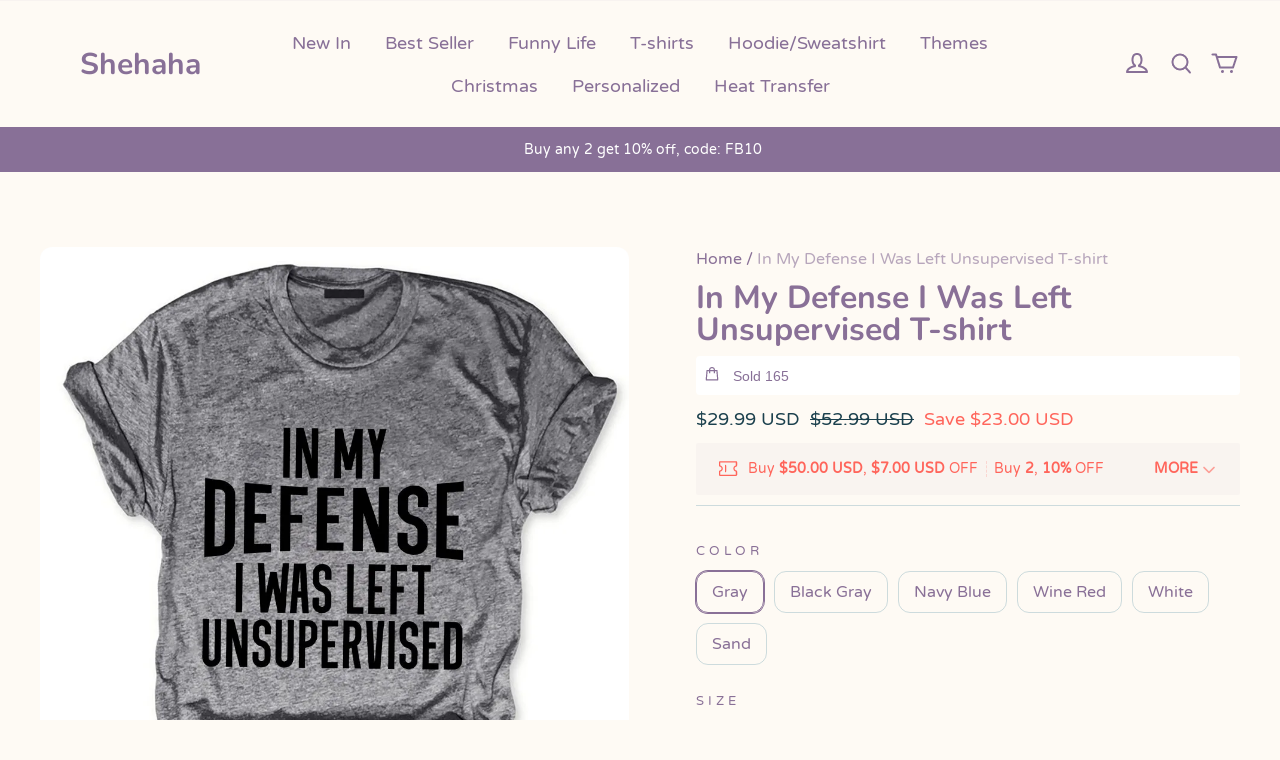

--- FILE ---
content_type: application/javascript
request_url: https://cdn.myshopline.com/t/layout/plugin/2025122403181212/recommend-index.js
body_size: 5337
content:
var Q=Object.defineProperty,N=Object.defineProperties;var J=Object.getOwnPropertyDescriptors;var x=Object.getOwnPropertySymbols;var G=Object.prototype.hasOwnProperty,z=Object.prototype.propertyIsEnumerable;var A=(t,e,i)=>e in t?Q(t,e,{enumerable:!0,configurable:!0,writable:!0,value:i}):t[e]=i,m=(t,e)=>{for(var i in e||(e={}))G.call(e,i)&&A(t,i,e[i]);if(x)for(var i of x(e))z.call(e,i)&&A(t,i,e[i]);return t},b=(t,e)=>N(t,J(e));var k=(t,e,i)=>(A(t,typeof e!="symbol"?e+"":e,i),i);var p=(t,e,i)=>new Promise((o,n)=>{var r=a=>{try{c(i.next(a))}catch(d){n(d)}},s=a=>{try{c(i.throw(a))}catch(d){n(d)}},c=a=>a.done?o(a.value):Promise.resolve(a.value).then(r,s);c((i=i.apply(t,e)).next())});function Me(){import("data:text/javascript,")}const K="modulepreload",X=function(t){return"https://cdn.myshopline.com/t/layout/plugin/2025122403181212/"+t},E={},g=function(e,i,o){if(!i||i.length===0)return e();const n=document.getElementsByTagName("link");return Promise.all(i.map(r=>{if(r=X(r),r in E)return;E[r]=!0;const s=r.endsWith(".css"),c=s?'[rel="stylesheet"]':"";if(!!o)for(let u=n.length-1;u>=0;u--){const l=n[u];if(l.href===r&&(!s||l.rel==="stylesheet"))return}else if(document.querySelector(`link[href="${r}"]${c}`))return;const d=document.createElement("link");if(d.rel=s?"stylesheet":K,s||(d.as="script",d.crossOrigin=""),d.href=r,document.head.appendChild(d),s)return new Promise((u,l)=>{d.addEventListener("load",u),d.addEventListener("error",()=>l(new Error(`Unable to preload CSS for ${r}`)))})})).then(()=>e())},$=new Promise(t=>{const e=()=>{t(),window.removeEventListener("scroll",e),window.removeEventListener("click",e)};window.addEventListener("scroll",e),window.addEventListener("click",e,{capture:!0})}),w=()=>{window.magpieBridge||(window.magpieBridge={})},Y=()=>{w(),window.magpieBridge.promise||(window.magpieBridge.promise=new Promise(o=>{window.magpieBridge._resolve_=o}));const t="/cf-edge-static/5714c1327c4014a703e02b0f3cce0f74/magpie-bridge-sdk-load.js";let e=0;function i(){const o=document.createElement("script");o.src=t,o.defer=!0,o.type="module",o.crossOrigin="anonymous",document.body.appendChild(o),o.onerror=()=>{if(e>3){window.magpieBridge.isLoaded=!1;return}e++,i()}}return window.magpieBridge.isLoaded||(window.magpieBridge.isLoaded=!0,i()),window.magpieBridge.promise};class Z{constructor(){k(this,"_events");k(this,"_caches");this._events={},this._caches={}}addEventListener(e,i,o=!1){this._events[e]||(this._events[e]=[]),i.once=o,this._events[e].push(i)}emit(e,...i){const o=this._events[e];this._caches[e]||(this._caches[e]=[]),this._caches[e].push(i),Array.isArray(o)&&(this._events[e]=o.filter(n=>{try{n(...i)}catch(r){window.__sl_console__.error(r)}return!n.once}))}on(e,i){this._caches[e]&&this._caches[e].forEach(o=>{try{i(...o)}catch(n){window.__sl_console__.error(n)}}),this.addEventListener(e,i)}once(e,i){if(this._caches[e]){const o=this._caches[e][0];try{i(...o)}catch(n){window.__sl_console__.error(n)}return}this.addEventListener(e,i,!0)}off(e,i){this._events[e]=this._events[e].filter(o=>i!==o)}}const ee=()=>{var t;w(),(t=window==null?void 0:window.magpieBridge)!=null&&t.event||(window.magpieBridge.event=new Z)},Ue=()=>{var e;const t=window==null?void 0:window.Shopline;return(e=t==null?void 0:t.theme)==null?void 0:e.settings},S=()=>{var t,e;return(e=(t=window==null?void 0:window.Shopline)==null?void 0:t.uri)==null?void 0:e.alias};function f(){var e;return((e=window.Shopline)==null?void 0:e.themeTypeVersion)>=2.1}function j(){var e;const t=(e=window.Shopline)==null?void 0:e.themeTypeVersion;return t>=3&&t<4}function v(){var e;const t=(e=window.Shopline)==null?void 0:e.themeTypeVersion;return t>=2.1&&t<3}const te=960,ie=750;function oe(){return window.innerWidth}function T(t){const e=oe();return t===void 0?f()?e<te:e<ie:e<t}const V=t=>{var e,i,o;return t?T(t):(o=(i=(e=window==null?void 0:window.SL_State)==null?void 0:e.get("request"))==null?void 0:i.is_mobile)!=null?o:T(t)};function ne(){var t;return(t=window.Shopline)==null?void 0:t.url_customization}const re=(t,e=1)=>{e=Math.max(Number(e),0);const i=t==null?0:t.length;if(!i||e<1)return[];let o=0,n=0;const r=new Array(Math.ceil(i/e));for(;o<i;)r[n++]=t.slice(o,o+=e);return r},ce=(t,e)=>{const i=[];for(let o=0;o<t.length;o+=e)i.push(t.slice(o,o+e));return i},se=(t,e)=>{const i=[];let o=[],n=0;for(let r=0;r<t.length;r++)n+t[r].length>e&&(i.push(o),o=[],n=0),o.push(t[r]),n+=t[r].length;return o.length>0&&i.push(o),i},xe=t=>{try{return decodeURI(t)}catch(e){return window.__sl_console__.error(e),t}},Ee=t=>{try{return encodeURI(t)}catch(e){return window.__sl_console__.error(e),t}},ae="/api/product/product/handle/query?paramsList=",de=t=>new Promise((e,i)=>{fetch(ae+t.join(",")).then(o=>{o.status===200?o.json().then(n=>{e((n==null?void 0:n.data)||[])}):i(o)},o=>{i(o)})}),ue=t=>p(void 0,null,function*(){if(w(),window.magpieBridge.productHandleCacheData||(window.magpieBridge.productHandleCacheData={}),!t||!t.length)return window.__sl_console__.error("not input handle"),Promise.resolve([]);const e=[],i=[];if(t.forEach(c=>{var a,d,u,l;c&&((d=(a=window.magpieBridge)==null?void 0:a.productHandleCacheData)!=null&&d[c]?e.push((l=(u=window.magpieBridge)==null?void 0:u.productHandleCacheData)==null?void 0:l[c]):i.includes(c)||i.push(c))}),!i.length)return Promise.resolve(e);const o=ce(i,50);let n=[];o.forEach(c=>{n=[...n,...se(c,3500)]});let r=[];try{r=yield Promise.all(n.map(c=>de(c)))}catch(c){return window.__sl_console__.error(c),Promise.reject(c)}const s=r==null?void 0:r.reduce((c,a)=>Array.isArray(a)?c.concat(a):c,[]);return s.forEach(c=>{(c==null?void 0:c.handle)&&window.magpieBridge.productHandleCacheData&&(window.magpieBridge.productHandleCacheData[c.handle]=c)}),e.concat(s)}),le="/api/custom-url/resources.json",me=(t,e)=>p(void 0,null,function*(){const i=t.filter(n=>!n.hit_route&&!!n.handle).map(n=>encodeURI(n.handle));(yield ue(i)).forEach(n=>{const r=t.findIndex(s=>decodeURI(s.handle)===decodeURI(n.handle));t[r]&&(t[r]=m(m({},t[r]),n))}),e(t.filter(n=>!!n.id))}),pe=t=>new Promise((e,i)=>{fetch(le,{method:"POST",headers:{"Content-Type":"application/json"},body:JSON.stringify({custom_urls:t})}).then(o=>{o.status===200?o.json().then(n=>{n.data.resources.some(r=>!r.hit_route)?me(n.data.resources,e):e((n==null?void 0:n.data.resources)||[])}):i(o)},o=>{i(o)})}),he=(...e)=>p(void 0,[...e],function*(t=[]){if(w(),window.magpieBridge.productUrlHandleCacheData||(window.magpieBridge.productUrlHandleCacheData={}),!t||!t.length)return window.__sl_console__.error("not input urls"),Promise.resolve([]);const i=[],o=[];if(t.forEach(c=>{var a,d,u,l;c&&((d=(a=window.magpieBridge)==null?void 0:a.productUrlHandleCacheData)!=null&&d[c]?i.push((l=(u=window.magpieBridge)==null?void 0:u.productUrlHandleCacheData)==null?void 0:l[c]):o.includes(c)||o.push(c))}),!o.length)return Promise.resolve(i);const n=re(o,99);let r=[];try{r=yield Promise.all(n.map(c=>pe(c)))}catch(c){return window.__sl_console__.error(c),Promise.reject(c)}const s=r==null?void 0:r.reduce((c,a)=>Array.isArray(a)?c.concat(a):c,[]);return s.forEach(c=>{(c==null?void 0:c.handle)&&window.magpieBridge.productUrlHandleCacheData&&(window.magpieBridge.productUrlHandleCacheData[c.custom_url]=c)}),i.concat(s)}),H=(t="")=>{var o,n;let e=t;(o=t==null?void 0:t.startsWith)!=null&&o.call(t,"http")||(e=location.origin+t);try{e=(n=new URL(e))==null?void 0:n.pathname}catch(r){window.__sl_console__.error(r)}const i=e==null?void 0:e.split("/products/");if((i==null?void 0:i.length)>1){let r=i==null?void 0:i[(i==null?void 0:i.length)-1];for(;r.endsWith("/");)r=r.substring(0,r.length-1);return r}},Te=t=>{var i,o,n;if(t.tagName==="A"&&(o=(i=t==null?void 0:t.href)==null?void 0:i.includes)!=null&&o.call(i,"/products/"))return H(t==null?void 0:t.href);const e=t.querySelectorAll('a[href*="/products/"]');if(e.length)return H((n=e[0])==null?void 0:n.href)},ge=t=>{const e={},i=Array.from(t).map(o=>{var r,s,c;let n="";if(o.tagName==="A"&&(n=o.href||""),n||(n=((r=o.querySelector("a"))==null?void 0:r.href)||""),n!=null&&n.includes("javascript:;"))return"";(s=n==null?void 0:n.startsWith)!=null&&s.call(n,"http")||(n=location.origin+n);try{n=(c=new URL(n))==null?void 0:c.pathname}catch(a){window.__sl_console__.error(a)}return n&&(e[n]?e[n].push(o):e[n]=[o]),n}).filter(o=>!!o);return he(i).then(o=>({res:o,urlDomMap:e}))},h={skuChanged:"Product::SkuChanged",updateCollectionSection:"Product::UpdateSection::Filter",scrollUpdateCollection:"Product::UpdateSection::Scroll",miniCartOpen:"Cart::MiniCart::Open",miniCartClose:"Cart::MiniCart::Close",miniCartUpdate:"Cart::MiniCart::Update",recommendUpdate:"Product::Recommend::Update",quickAddClose:"Product::CloseQuickAdd::AddToCart",quickAddOpen:"Product::OpenQuickAdd::AddToCart",stageHeaderSticky:"Stage::Header::Sticky",bannerMiniCartClose:"Cart::BannerMiniCart::Close",bannerMiniCartOpen:"Cart::BannerMiniCart::Open",cartPageUpdate:"Cart::CartPage::Update",openQuickAddModal:"Product::OpenQuickAddModal",updateSearchSection:"Product::UpdateSearchPageSection::Filter",productItemsUpdated:"Product::ProductItems::Updated",productDetailSkuChanged:"ProductDetail::SkuChanged"},I=(t,e)=>{var o;if((e==null?void 0:e.tagName)==="HTML")return;const i=e==null?void 0:e.parentNode;(i==null?void 0:i.lastChild)==e?i==null||i.appendChild(t):(o=i==null?void 0:i.insertBefore)==null||o.call(i,t,e==null?void 0:e.nextSibling)};w();const F=window.magpieBridge;function fe(t,e,i,o){function n(r){var a;let s=r.target||r.srcElement;const c=r.currentTarget;for(;s&&s!==c;){if(s!=null&&s.matches(i)){const d=s;(a=o==null?void 0:o.call)==null||a.call(o,d,r,s)}s=s==null?void 0:s.parentNode}}t==null||t.addEventListener(e,n)}function we(t){return t.getBoundingClientRect().top<window.innerHeight}function D(){const t="plugin-recommend-product-item-quick-add-atc--button";fe(document.body,"click",`.${t}`,function(e,i){e.stopPropagation(),e.preventDefault();const{url:o,handle:n}=i.dataset;F.event.emit("Product::OpenQuickAddModal",{data:{url:o,handle:n}})})}const _e=()=>p(void 0,null,function*(){var t;if(v()){let e=null;switch(S()){case"PreviewProductsDetail":case"ProductsDetail":case"ProductsSearch":case"404":e="#shopline-section-main, #shopline-section-main-product-info";break;case"Products":e="#shopline-section-main-collection-product-list";break;case"Cart":e="#shopline-section-cart-footer",document.querySelector("#shopline-section-cart-footer")||(e="#shopline-section-cart-items");break}const o=e?document.querySelector(e):null;if(o){const n=document.createElement("div");n.className="recommed-section-page-width",n.setAttribute("data-ssr-product-recommend-bottom",""),I(n,o)}D()}if(j()){let e=null;switch(S()){case"PreviewProductsDetail":case"ProductsDetail":e=document.querySelector(".product-detail-wrapper").closest("[data-settings-id].section");break;case"ProductsSearch":e=document.querySelector(".main-search").closest("[data-settings-id].section");break;case"404":e=document.querySelector(".section-main-not-found").closest("[data-settings-id].section");break;case"Products":e=document.querySelector(".main-collection-container").closest("[data-settings-id].section");break;case"Cart":const o=document.querySelector("theme-main-cart-footer"),n=document.querySelector("theme-main-cart-items");o?e=o.closest("[data-settings-id].section"):n?e=n.closest("[data-settings-id].section"):e=document.querySelector("theme-main-cart").closest("[data-settings-id].section");break}if(e){const o=document.createElement("div");o.className="recommed-section-page-width",o.setAttribute("data-ssr-product-recommend-bottom",""),I(o,e)}D()}if(((t=window==null?void 0:window.Shopline)==null?void 0:t.themeName)==="Arise"){const e=document.createElement("style");e.innerHTML=`
		body .product-recommend .swiper-container{
			margin-bottom: 0px;
			padding-bottom: 0px;
		}
		body .product-recommend .swiper-button-next, 
		body .product-recommend .swiper-button-prev{
			margin-top: calc(0px - var(--swiper-navigation-size)/2);
		}
		`,document.head.appendChild(e)}if(V(750)&&["Products","ProductsDetail","Home"].includes(S())){let e=!1;const i=document.querySelectorAll(".recommend__app-block:not(.recommend-collected), div:not(.trade-cart-product-recommend-margin)>[data-ssr-product-recommend-bottom]")[0];i&&(e=we(i)),e||(yield $);const o=(yield g(()=>import("./recommend-chunk-triggerRecommendProduct.js").then(n=>n.t),["recommend-chunk-triggerRecommendProduct.js","recommend-chunk-getColorScheme.js","recommend-chunk-ScrollLoader.js"])).default;o()}else{const e=(yield g(()=>import("./recommend-chunk-triggerRecommendProduct.js").then(i=>i.t),["recommend-chunk-triggerRecommendProduct.js","recommend-chunk-getColorScheme.js","recommend-chunk-ScrollLoader.js"])).default;e()}});function ye(t){return t&&typeof t=="object"?Object.entries(t).map(([e,i])=>`${e}=${i}`).join("&"):t}const R=(t,e)=>{const i=e.params?`${t}?${ye(e.params)}`:t;return fetch(i,b(m({credentials:"include"},e),{headers:m({"content-type":"application/json"},e.headers),body:JSON.stringify(e.body)})).then(o=>o.status!==200?Promise.reject(o.json()):o.json()).then(o=>o.html?o:!(o.success||o.code==="SUCCESS")&&!e.withoutSuccessCode?Promise.reject(o):o)},q=(t,e)=>e.includes("http")?e:(e.includes("/leproxy"),typeof t!="undefined"?`${t}${e}`:`${e}`),Ce=({baseURL:t}={})=>({get(e,i){return R(q(t,e),b(m({},i),{method:"GET"}))},post(e,i){return R(q(t,e),b(m({},i),{method:"POST"}))}}),be=Ce(),Pe=["1","2","3","4"],P={1:100,2:133.33,3:75,4:150},Se=["contain","cover"],B={contain:"contain",cover:"cover"},O={ratio:"imageRadio",fill:"imageFill"};function Ae(t){const e=t[O.ratio];let i=null;e&&Pe.includes(e)&&(i=document.createElement("style"),f()?i.innerHTML=`
        .product-recommend-seed .recommend-product-item-image-wrapper {
          --ratio-percent: ${P[e]}% !important;
        }
      `:i.innerHTML=`
        .product-recommend-plugin-wrapper [data-plugin-product-item-next-img-box] .product-box-content-image,
        .product-recommend-plugin-wrapper [data-plugin-product-item-img-box] .product-box-content-image,
        .product-recommend-plugin-wrapper .product-process-image.placeholder-border{
          padding-bottom: ${P[e]}% !important;
        }
        .product-recommend-plugin-wrapper [data-plugin-product-item-next-img-box] .product-box-content-image .product-process-image,
        .product-recommend-plugin-wrapper [data-plugin-product-item-img-box] .product-box-content-image .product-process-image {
          position: absolute;
          top: 0;
          left: 0;
        } 
        .product-recommend-plugin-wrapper [data-plugin-product-item-next-img-box] .product-box-content-image img,
        .product-recommend-plugin-wrapper [data-plugin-product-item-img-box] .product-box-content-image img {
          height: 100% !important;
        }

        .product-recommend-plugin-wrapper .product-item-swiper-list .swiper-container .swiper-slide .product-item-next-image .product-process-image img.lazyloaded {
          height: 100% !important;
        }
    `,i.innerHTML+=`
        .similar-product-main-con .similar-main-product-image-wrapper .similar-main-product-image ,
        .similar-product-con .similar-product-item-image-wrapper .similar-product-item-image,
        [data-ssr-product-recommend-bottom] .custom-product-item  .custom-product-item-image{
          padding-bottom: ${P[e]}% !important;
        }
        .similar-product-item .similar-product-item-image-wrapper .similar-product-item-image .similar-product-item-image-placeholder,
        .similar-product-main-con .similar-main-product-image-wrapper .similar-main-product-image .similar-main-product-image-placeholder,
        [data-ssr-product-recommend-bottom] .custom-product-item  .custom-product-item-image .custom-product-item-image-placeholder
         {
          padding-bottom: ${P[e]}% !important;
          position: absolute;
          top: 0;
          left: 0;
          width: 100%;
        }
        .similar-product-main-con .similar-main-product-image-wrapper .similar-main-product-image img,
        .similar-product-con .similar-product-item-image-wrapper .similar-product-item-image img,
        [data-ssr-product-recommend-bottom] .custom-product-item  .custom-product-item-image img
        {
          position: absolute;
          top: 0;
          left: 0;
          height: 100% !important;
        }
    `);const o=t[O.fill];o&&Se.includes(o)&&(!i&&(i=document.createElement("style")),f()?i.innerHTML+=`
        .product-recommend-seed .recommend-product-item-image-wrapper {
          --image-fill-type: ${B[o]} !important;
        }
      `:i.innerHTML+=`
        .product-recommend-plugin-wrapper .product-item-swiper-list .swiper-container .swiper-slide .product-item-next-image .product-process-image img.lazyloaded {
          height: 100% !important;
        }
        .product-recommend-plugin-wrapper [data-plugin-product-item-next-img-box] .product-box-content-image img,
        .product-recommend-plugin-wrapper [data-plugin-product-item-img-box] .product-box-content-image img {
          object-fit: ${B[o]} !important;
        }
      
      `,i.innerHTML+=`
      .similar-product-main-con .similar-main-product-image-wrapper .similar-main-product-image img,
      .similar-product-con .similar-product-item-image-wrapper .similar-product-item-image img,
      [data-ssr-product-recommend-bottom] .custom-product-item  .custom-product-item-image img{
        object-fit: ${B[o]} !important;
      }
    `),i&&document.body.appendChild(i)}const ke=f(),Be=()=>p(void 0,null,function*(){var e,i,o,n,r,s;const{data:t}=yield be.post("/api/product-plugin/recommend/front/getConfig",{body:{recommendType:13}});if(Ae(m({},(e=t==null?void 0:t.globalConfig)!=null?e:{})),((i=t==null?void 0:t.recommendConfig)==null?void 0:i.enable)&&((o=t==null?void 0:t.recommendConfig)==null?void 0:o.position))if(ke?V(750):(n=window==null?void 0:window.SL_State)==null?void 0:n.get("request.is_mobile")){if(["Products","ProductsSearch","Activity"].includes(S())){const d=(yield g(()=>import("./recommend-chunk-insertIconToItem.js"),["recommend-chunk-insertIconToItem.js","recommend-chunk-getColorScheme.js","assets/insertIconToItem.c1b27ffd" + (document.dir === 'rtl' ?'-rtl':'') +".css"])).default;let u=".product-item";j()?u=".block-product-card":v()&&(u=".product-card-wrapper");const l=Array.from(document.querySelectorAll(u)).slice(0,4);if(ne()&&v()){const _=yield ge(l),y=_.res,{urlDomMap:W}=_;y.forEach(L=>{const M=L.custom_url;if(M)try{const C=W[M];C&&C.forEach(U=>{U&&U.setAttribute("data-recommend-handle",L.handle)})}catch(C){window.__sl_console__.error(C)}})}l==null||l.forEach(_=>{var y;d((y=t==null?void 0:t.recommendConfig)==null?void 0:y.position,_)})}yield $;const a=(yield g(()=>import("./recommend-chunk-index.js"),["recommend-chunk-index.js","recommend-chunk-ScrollLoader.js","recommend-chunk-insertIconToItem.js","recommend-chunk-getColorScheme.js","assets/insertIconToItem.c1b27ffd" + (document.dir === 'rtl' ?'-rtl':'') +".css"])).default;a((r=t==null?void 0:t.recommendConfig)==null?void 0:r.position)}else{const a=(yield g(()=>import("./recommend-chunk-index.js"),["recommend-chunk-index.js","recommend-chunk-ScrollLoader.js","recommend-chunk-insertIconToItem.js","recommend-chunk-getColorScheme.js","assets/insertIconToItem.c1b27ffd" + (document.dir === 'rtl' ?'-rtl':'') +".css"])).default;a((s=t==null?void 0:t.recommendConfig)==null?void 0:s.position)}});function ve(){return p(this,null,function*(){ee(),_e(),Be(),f()&&(yield Y(),F.registerEventName([h.updateCollectionSection,h.miniCartOpen,h.miniCartUpdate,h.recommendUpdate,h.scrollUpdateCollection,"Product::OpenQuickAddModal",h.updateSearchSection,h.productItemsUpdated]))})}ve();export{g as _,Me as __vite_legacy_guard,xe as a,ce as b,ne as c,j as d,he as e,H as f,Ue as g,be as h,w as i,f as j,V as k,S as l,v as m,I as n,F as o,fe as p,h as q,Te as r,Ee as s,ge as t};


--- FILE ---
content_type: text/javascript; charset=utf-8
request_url: https://front.myshopline.com/cdn/v1/plugin/app-code-block/sale/sales-pop-plugin/2025122302335353/js/default-chunk-d412d721.js
body_size: 133
content:
const e={"salespop.hours":"hours","salespop.minutes":"minutes","salespop.recently":"recently","salespop.seconds":"seconds","salespop.someone":"someone","salespop.something":"something","salespop.somewhere":"somewhere","salespop.time":"{{time}} ago","salespop.userPurchasedInCity":"{{username}} purchased in {{city}}"};export{e as default};


--- FILE ---
content_type: text/javascript; charset=utf-8
request_url: https://front.myshopline.com/cdn/v1/plugin/app-code-block/sale/bundle/2026010509433333/js/getCombinationInfo-chunk-02adfc79.js
body_size: 1959
content:
import{a1 as Z,d as f,y as q,g as k,i as A,e as n,f as O,a2 as y,v as L}from"./index-a12ddeed.js";import{m as v,u as tt,h as et,i as ct,f as rt,e as u}from"./useCssVars-chunk-645a51e9.js";import{H as st,g as H,P as ot,C as nt,S as dt}from"./hdReport-chunk-2e58cf74.js";import{g as it}from"./useBuy-chunk-c49b1ae9.js";import{o as lt}from"./bootstrap-chunk-4c55a4dc.js";const ht=(t,r)=>{var m,a,I;(I=(a=(m=window.HdSdk)==null?void 0:m.shopTracker)==null?void 0:a.report)==null||I.call(a,t,r)},mt=({onChange:t})=>{const r=Z(),m=f(t);return m.current=t,q(()=>{r&&m.current({productId:r.productId,skuId:r.skuId})},[r==null?void 0:r.productId,r==null?void 0:r.skuId]),null},_t=v(mt),pt="_con_4hl4j_1",ut="_img_4hl4j_13",at="_checked_4hl4j_18",gt="_underline_4hl4j_30",kt="_title_4hl4j_42",Pt="_mobile_4hl4j_57",bt="_price_4hl4j_60",It="_checkbox_4hl4j_63",wt="_select_4hl4j_66",jt="_promotionPrice_4hl4j_77",St="_originPrice_4hl4j_80",Nt="_skuAttr_4hl4j_87",Mt="_withPicture_4hl4j_99",xt="_hide_4hl4j_118",o={con:pt,img:ut,checked:at,underline:gt,title:kt,mobile:Pt,price:bt,checkbox:It,select:wt,promotionPrice:jt,originPrice:St,skuAttr:Nt,withPicture:Mt,hide:xt},T=new st({page:105,module:127}),Ct=({info:t,type:r="withPicture",onlyPicture:m,className:a,style:I,value:e,onChange:p,activitySeq:w,disabledSelect:W,disabledCheckbox:C,activity:d,ratio:$,fillType:F,price:P,syncMainProduct:V,underline:G})=>{var E,Q;const{t:J}=tt(),{formatUtil:K,formatUtilToNode:U}=et(),j=ct(),S=k(()=>{var c;return(c=t==null?void 0:t.productSkuList)==null?void 0:c.filter(({available:i,shelves:_,soldOut:l,skuAttributeIds:b})=>i&&_&&!l&&!!(b!=null&&b.length))},[t==null?void 0:t.productSkuList]),N=k(()=>{var c;return(c=S.map(({skuId:i,skuAttributeIds:_})=>{const l=it(_,t.skuAttributeMap);if(l!=null&&l.length)return{value:i,label:l.join("/")}}).filter(i=>!!i))!=null?c:[]},[S]),s=k(()=>t.productSkuList.find(({skuId:c})=>c===(e==null?void 0:e.skuId)),[e==null?void 0:e.skuId,t]),h=k(()=>N.find(({value:c})=>c===(e==null?void 0:e.skuId)),[e==null?void 0:e.skuId,N]),X=c=>{!C&&(e==null?void 0:e.checked)!==c&&(p==null||p({...e,checked:c})),T.collect({event_id:1313,component:101,action_type:107,activity_id:w,spu_name:t.title,spu_id:t.productId,rec_strategy:d==null?void 0:d.recStrategyInfo,...H()})},R=A(c=>{ht(y,{event_name:"select_bundling",sku_id:c}),T.collect({event_id:1314,component:102,activity_id:w,sku_id:c,rec_strategy:d==null?void 0:d.recStrategyInfo,...H()})},[d==null?void 0:d.recStrategyInfo,w]),M=A(c=>{p==null||p({...e,skuId:c}),R(c)},[p,R]),z=c=>{c.stopPropagation()},B=A(({productId:c,skuId:i})=>{c===t.productId&&S.find(_=>_.skuId===i)&&M(i)},[t,S,M]),D=c=>{var i;if(t!=null&&t.handle){const _={};(i=t.productSkuList)==null||i.forEach(({skuId:l,stock:b})=>{_[l]={inventory_quantity:b}}),lt({visible:!0,handle:t==null?void 0:t.handle,skuId:e==null?void 0:e.skuId,buttonText:J("btn.select"),hideSelectQuantity:!0,spuPropMap:{sub_title:t.subTitle},skuPropMap:_,onSuccess:l=>{B(l)}})}T.collect({event_id:1316,component:104,activity_id:w,spu_name:t.title,spu_id:t.productId,sku_id:s.skuId,price:K(s.price),rec_strategy:d==null?void 0:d.recStrategyInfo,...H()}),z(c)},g=((E=s==null?void 0:s.imageList)==null?void 0:E[0])||((Q=t.images)==null?void 0:Q[0]),Y=k(()=>(g==null?void 0:g.indexOf("https://"))>-1,[g]),x=k(()=>rt(g,400,200),[g]);return t.inquiry?null:n("div",{className:u("bundle-product-item",o.con,a,{[o.withPicture]:r==="withPicture",[o.mobile]:j,[o.checked]:!m&&(e==null?void 0:e.checked),[o.underline]:G}),style:I,children:[r==="withPicture"?n("a",{className:o.img,onClick:D,children:n(ot,{src:x.src,srcSet:Y?x.srcSet:void 0,sizes:x.sizes,ratio:$,fillType:F})}):null,m?null:n(O,{children:[n(nt,{width:r==="noPicture"?void 0:j?24:32,height:r==="noPicture"?void 0:j?24:32,activePadding:r==="noPicture"?void 0:j?8:12,className:u(o.checkbox,C&&o.hide),checked:e==null?void 0:e.checked,onChange:X}),n("a",{className:u("bundle-product-item-name",o.title,"smartWrap"),onClick:D,children:t.title}),N.length>0&&!W?n("span",{style:{maxWidth:"100%"},onClick:z,children:n(dt,{value:e==null?void 0:e.skuId,className:o.select,options:N,onChange:M})}):null,W&&(h==null?void 0:h.value)?n("span",{className:u("bundle-select-disabled",o.skuAttr),"data-e2e":h==null?void 0:h.label,children:h==null?void 0:h.label}):null,n("div",{className:u("bundle-product-item-price",o.price,"isolate",{smartWrap:r==="withPicture"}),children:[n("span",{className:u("bundle-product-item-promotional-price",o.promotionPrice),children:U(P!=null?P:s==null?void 0:s.price)}),P!==null&&P<(s==null?void 0:s.price)&&(e==null?void 0:e.checked)?n("span",{className:u("bundle-product-item-origin-price",o.originPrice),children:U(s==null?void 0:s.price)}):null]})]}),V?n(_t,{onChange:B}):null]})},Ut=t=>L("svg",{width:16,height:16,viewBox:"0 0 16 16",fill:"none",xmlns:"http://www.w3.org/2000/svg",...t},L("path",{d:"M14.4 8H1.59998",stroke:"currentColor",strokeWidth:1.6,strokeLinecap:"round"}),L("path",{d:"M8 1.5999L8 14.3999",stroke:"currentColor",strokeWidth:1.6,strokeLinecap:"round"}));function Rt(t){const r=t?{singleAdjustNum:!1}:{singleAdjustNum:!1,adjustNumWithMainProduct:1};return t?{mainProduct:!0,bindProductSkus:t,productBasicFlagInfoDTO:r}:{productBasicFlagInfoDTO:r}}export{Ct as P,Ut as S,Rt as g};
